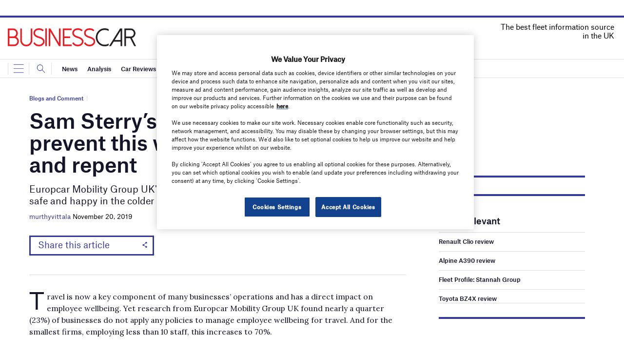

--- FILE ---
content_type: text/html; charset=utf-8
request_url: https://www.google.com/recaptcha/api2/anchor?ar=1&k=6LcjyIcUAAAAAHxgr_9sxzhGCxAjuNmo9c0RzZos&co=aHR0cHM6Ly93d3cuYnVzaW5lc3NjYXIuY28udWs6NDQz&hl=en&v=N67nZn4AqZkNcbeMu4prBgzg&size=normal&anchor-ms=20000&execute-ms=30000&cb=rbhyubdnm5no
body_size: 49464
content:
<!DOCTYPE HTML><html dir="ltr" lang="en"><head><meta http-equiv="Content-Type" content="text/html; charset=UTF-8">
<meta http-equiv="X-UA-Compatible" content="IE=edge">
<title>reCAPTCHA</title>
<style type="text/css">
/* cyrillic-ext */
@font-face {
  font-family: 'Roboto';
  font-style: normal;
  font-weight: 400;
  font-stretch: 100%;
  src: url(//fonts.gstatic.com/s/roboto/v48/KFO7CnqEu92Fr1ME7kSn66aGLdTylUAMa3GUBHMdazTgWw.woff2) format('woff2');
  unicode-range: U+0460-052F, U+1C80-1C8A, U+20B4, U+2DE0-2DFF, U+A640-A69F, U+FE2E-FE2F;
}
/* cyrillic */
@font-face {
  font-family: 'Roboto';
  font-style: normal;
  font-weight: 400;
  font-stretch: 100%;
  src: url(//fonts.gstatic.com/s/roboto/v48/KFO7CnqEu92Fr1ME7kSn66aGLdTylUAMa3iUBHMdazTgWw.woff2) format('woff2');
  unicode-range: U+0301, U+0400-045F, U+0490-0491, U+04B0-04B1, U+2116;
}
/* greek-ext */
@font-face {
  font-family: 'Roboto';
  font-style: normal;
  font-weight: 400;
  font-stretch: 100%;
  src: url(//fonts.gstatic.com/s/roboto/v48/KFO7CnqEu92Fr1ME7kSn66aGLdTylUAMa3CUBHMdazTgWw.woff2) format('woff2');
  unicode-range: U+1F00-1FFF;
}
/* greek */
@font-face {
  font-family: 'Roboto';
  font-style: normal;
  font-weight: 400;
  font-stretch: 100%;
  src: url(//fonts.gstatic.com/s/roboto/v48/KFO7CnqEu92Fr1ME7kSn66aGLdTylUAMa3-UBHMdazTgWw.woff2) format('woff2');
  unicode-range: U+0370-0377, U+037A-037F, U+0384-038A, U+038C, U+038E-03A1, U+03A3-03FF;
}
/* math */
@font-face {
  font-family: 'Roboto';
  font-style: normal;
  font-weight: 400;
  font-stretch: 100%;
  src: url(//fonts.gstatic.com/s/roboto/v48/KFO7CnqEu92Fr1ME7kSn66aGLdTylUAMawCUBHMdazTgWw.woff2) format('woff2');
  unicode-range: U+0302-0303, U+0305, U+0307-0308, U+0310, U+0312, U+0315, U+031A, U+0326-0327, U+032C, U+032F-0330, U+0332-0333, U+0338, U+033A, U+0346, U+034D, U+0391-03A1, U+03A3-03A9, U+03B1-03C9, U+03D1, U+03D5-03D6, U+03F0-03F1, U+03F4-03F5, U+2016-2017, U+2034-2038, U+203C, U+2040, U+2043, U+2047, U+2050, U+2057, U+205F, U+2070-2071, U+2074-208E, U+2090-209C, U+20D0-20DC, U+20E1, U+20E5-20EF, U+2100-2112, U+2114-2115, U+2117-2121, U+2123-214F, U+2190, U+2192, U+2194-21AE, U+21B0-21E5, U+21F1-21F2, U+21F4-2211, U+2213-2214, U+2216-22FF, U+2308-230B, U+2310, U+2319, U+231C-2321, U+2336-237A, U+237C, U+2395, U+239B-23B7, U+23D0, U+23DC-23E1, U+2474-2475, U+25AF, U+25B3, U+25B7, U+25BD, U+25C1, U+25CA, U+25CC, U+25FB, U+266D-266F, U+27C0-27FF, U+2900-2AFF, U+2B0E-2B11, U+2B30-2B4C, U+2BFE, U+3030, U+FF5B, U+FF5D, U+1D400-1D7FF, U+1EE00-1EEFF;
}
/* symbols */
@font-face {
  font-family: 'Roboto';
  font-style: normal;
  font-weight: 400;
  font-stretch: 100%;
  src: url(//fonts.gstatic.com/s/roboto/v48/KFO7CnqEu92Fr1ME7kSn66aGLdTylUAMaxKUBHMdazTgWw.woff2) format('woff2');
  unicode-range: U+0001-000C, U+000E-001F, U+007F-009F, U+20DD-20E0, U+20E2-20E4, U+2150-218F, U+2190, U+2192, U+2194-2199, U+21AF, U+21E6-21F0, U+21F3, U+2218-2219, U+2299, U+22C4-22C6, U+2300-243F, U+2440-244A, U+2460-24FF, U+25A0-27BF, U+2800-28FF, U+2921-2922, U+2981, U+29BF, U+29EB, U+2B00-2BFF, U+4DC0-4DFF, U+FFF9-FFFB, U+10140-1018E, U+10190-1019C, U+101A0, U+101D0-101FD, U+102E0-102FB, U+10E60-10E7E, U+1D2C0-1D2D3, U+1D2E0-1D37F, U+1F000-1F0FF, U+1F100-1F1AD, U+1F1E6-1F1FF, U+1F30D-1F30F, U+1F315, U+1F31C, U+1F31E, U+1F320-1F32C, U+1F336, U+1F378, U+1F37D, U+1F382, U+1F393-1F39F, U+1F3A7-1F3A8, U+1F3AC-1F3AF, U+1F3C2, U+1F3C4-1F3C6, U+1F3CA-1F3CE, U+1F3D4-1F3E0, U+1F3ED, U+1F3F1-1F3F3, U+1F3F5-1F3F7, U+1F408, U+1F415, U+1F41F, U+1F426, U+1F43F, U+1F441-1F442, U+1F444, U+1F446-1F449, U+1F44C-1F44E, U+1F453, U+1F46A, U+1F47D, U+1F4A3, U+1F4B0, U+1F4B3, U+1F4B9, U+1F4BB, U+1F4BF, U+1F4C8-1F4CB, U+1F4D6, U+1F4DA, U+1F4DF, U+1F4E3-1F4E6, U+1F4EA-1F4ED, U+1F4F7, U+1F4F9-1F4FB, U+1F4FD-1F4FE, U+1F503, U+1F507-1F50B, U+1F50D, U+1F512-1F513, U+1F53E-1F54A, U+1F54F-1F5FA, U+1F610, U+1F650-1F67F, U+1F687, U+1F68D, U+1F691, U+1F694, U+1F698, U+1F6AD, U+1F6B2, U+1F6B9-1F6BA, U+1F6BC, U+1F6C6-1F6CF, U+1F6D3-1F6D7, U+1F6E0-1F6EA, U+1F6F0-1F6F3, U+1F6F7-1F6FC, U+1F700-1F7FF, U+1F800-1F80B, U+1F810-1F847, U+1F850-1F859, U+1F860-1F887, U+1F890-1F8AD, U+1F8B0-1F8BB, U+1F8C0-1F8C1, U+1F900-1F90B, U+1F93B, U+1F946, U+1F984, U+1F996, U+1F9E9, U+1FA00-1FA6F, U+1FA70-1FA7C, U+1FA80-1FA89, U+1FA8F-1FAC6, U+1FACE-1FADC, U+1FADF-1FAE9, U+1FAF0-1FAF8, U+1FB00-1FBFF;
}
/* vietnamese */
@font-face {
  font-family: 'Roboto';
  font-style: normal;
  font-weight: 400;
  font-stretch: 100%;
  src: url(//fonts.gstatic.com/s/roboto/v48/KFO7CnqEu92Fr1ME7kSn66aGLdTylUAMa3OUBHMdazTgWw.woff2) format('woff2');
  unicode-range: U+0102-0103, U+0110-0111, U+0128-0129, U+0168-0169, U+01A0-01A1, U+01AF-01B0, U+0300-0301, U+0303-0304, U+0308-0309, U+0323, U+0329, U+1EA0-1EF9, U+20AB;
}
/* latin-ext */
@font-face {
  font-family: 'Roboto';
  font-style: normal;
  font-weight: 400;
  font-stretch: 100%;
  src: url(//fonts.gstatic.com/s/roboto/v48/KFO7CnqEu92Fr1ME7kSn66aGLdTylUAMa3KUBHMdazTgWw.woff2) format('woff2');
  unicode-range: U+0100-02BA, U+02BD-02C5, U+02C7-02CC, U+02CE-02D7, U+02DD-02FF, U+0304, U+0308, U+0329, U+1D00-1DBF, U+1E00-1E9F, U+1EF2-1EFF, U+2020, U+20A0-20AB, U+20AD-20C0, U+2113, U+2C60-2C7F, U+A720-A7FF;
}
/* latin */
@font-face {
  font-family: 'Roboto';
  font-style: normal;
  font-weight: 400;
  font-stretch: 100%;
  src: url(//fonts.gstatic.com/s/roboto/v48/KFO7CnqEu92Fr1ME7kSn66aGLdTylUAMa3yUBHMdazQ.woff2) format('woff2');
  unicode-range: U+0000-00FF, U+0131, U+0152-0153, U+02BB-02BC, U+02C6, U+02DA, U+02DC, U+0304, U+0308, U+0329, U+2000-206F, U+20AC, U+2122, U+2191, U+2193, U+2212, U+2215, U+FEFF, U+FFFD;
}
/* cyrillic-ext */
@font-face {
  font-family: 'Roboto';
  font-style: normal;
  font-weight: 500;
  font-stretch: 100%;
  src: url(//fonts.gstatic.com/s/roboto/v48/KFO7CnqEu92Fr1ME7kSn66aGLdTylUAMa3GUBHMdazTgWw.woff2) format('woff2');
  unicode-range: U+0460-052F, U+1C80-1C8A, U+20B4, U+2DE0-2DFF, U+A640-A69F, U+FE2E-FE2F;
}
/* cyrillic */
@font-face {
  font-family: 'Roboto';
  font-style: normal;
  font-weight: 500;
  font-stretch: 100%;
  src: url(//fonts.gstatic.com/s/roboto/v48/KFO7CnqEu92Fr1ME7kSn66aGLdTylUAMa3iUBHMdazTgWw.woff2) format('woff2');
  unicode-range: U+0301, U+0400-045F, U+0490-0491, U+04B0-04B1, U+2116;
}
/* greek-ext */
@font-face {
  font-family: 'Roboto';
  font-style: normal;
  font-weight: 500;
  font-stretch: 100%;
  src: url(//fonts.gstatic.com/s/roboto/v48/KFO7CnqEu92Fr1ME7kSn66aGLdTylUAMa3CUBHMdazTgWw.woff2) format('woff2');
  unicode-range: U+1F00-1FFF;
}
/* greek */
@font-face {
  font-family: 'Roboto';
  font-style: normal;
  font-weight: 500;
  font-stretch: 100%;
  src: url(//fonts.gstatic.com/s/roboto/v48/KFO7CnqEu92Fr1ME7kSn66aGLdTylUAMa3-UBHMdazTgWw.woff2) format('woff2');
  unicode-range: U+0370-0377, U+037A-037F, U+0384-038A, U+038C, U+038E-03A1, U+03A3-03FF;
}
/* math */
@font-face {
  font-family: 'Roboto';
  font-style: normal;
  font-weight: 500;
  font-stretch: 100%;
  src: url(//fonts.gstatic.com/s/roboto/v48/KFO7CnqEu92Fr1ME7kSn66aGLdTylUAMawCUBHMdazTgWw.woff2) format('woff2');
  unicode-range: U+0302-0303, U+0305, U+0307-0308, U+0310, U+0312, U+0315, U+031A, U+0326-0327, U+032C, U+032F-0330, U+0332-0333, U+0338, U+033A, U+0346, U+034D, U+0391-03A1, U+03A3-03A9, U+03B1-03C9, U+03D1, U+03D5-03D6, U+03F0-03F1, U+03F4-03F5, U+2016-2017, U+2034-2038, U+203C, U+2040, U+2043, U+2047, U+2050, U+2057, U+205F, U+2070-2071, U+2074-208E, U+2090-209C, U+20D0-20DC, U+20E1, U+20E5-20EF, U+2100-2112, U+2114-2115, U+2117-2121, U+2123-214F, U+2190, U+2192, U+2194-21AE, U+21B0-21E5, U+21F1-21F2, U+21F4-2211, U+2213-2214, U+2216-22FF, U+2308-230B, U+2310, U+2319, U+231C-2321, U+2336-237A, U+237C, U+2395, U+239B-23B7, U+23D0, U+23DC-23E1, U+2474-2475, U+25AF, U+25B3, U+25B7, U+25BD, U+25C1, U+25CA, U+25CC, U+25FB, U+266D-266F, U+27C0-27FF, U+2900-2AFF, U+2B0E-2B11, U+2B30-2B4C, U+2BFE, U+3030, U+FF5B, U+FF5D, U+1D400-1D7FF, U+1EE00-1EEFF;
}
/* symbols */
@font-face {
  font-family: 'Roboto';
  font-style: normal;
  font-weight: 500;
  font-stretch: 100%;
  src: url(//fonts.gstatic.com/s/roboto/v48/KFO7CnqEu92Fr1ME7kSn66aGLdTylUAMaxKUBHMdazTgWw.woff2) format('woff2');
  unicode-range: U+0001-000C, U+000E-001F, U+007F-009F, U+20DD-20E0, U+20E2-20E4, U+2150-218F, U+2190, U+2192, U+2194-2199, U+21AF, U+21E6-21F0, U+21F3, U+2218-2219, U+2299, U+22C4-22C6, U+2300-243F, U+2440-244A, U+2460-24FF, U+25A0-27BF, U+2800-28FF, U+2921-2922, U+2981, U+29BF, U+29EB, U+2B00-2BFF, U+4DC0-4DFF, U+FFF9-FFFB, U+10140-1018E, U+10190-1019C, U+101A0, U+101D0-101FD, U+102E0-102FB, U+10E60-10E7E, U+1D2C0-1D2D3, U+1D2E0-1D37F, U+1F000-1F0FF, U+1F100-1F1AD, U+1F1E6-1F1FF, U+1F30D-1F30F, U+1F315, U+1F31C, U+1F31E, U+1F320-1F32C, U+1F336, U+1F378, U+1F37D, U+1F382, U+1F393-1F39F, U+1F3A7-1F3A8, U+1F3AC-1F3AF, U+1F3C2, U+1F3C4-1F3C6, U+1F3CA-1F3CE, U+1F3D4-1F3E0, U+1F3ED, U+1F3F1-1F3F3, U+1F3F5-1F3F7, U+1F408, U+1F415, U+1F41F, U+1F426, U+1F43F, U+1F441-1F442, U+1F444, U+1F446-1F449, U+1F44C-1F44E, U+1F453, U+1F46A, U+1F47D, U+1F4A3, U+1F4B0, U+1F4B3, U+1F4B9, U+1F4BB, U+1F4BF, U+1F4C8-1F4CB, U+1F4D6, U+1F4DA, U+1F4DF, U+1F4E3-1F4E6, U+1F4EA-1F4ED, U+1F4F7, U+1F4F9-1F4FB, U+1F4FD-1F4FE, U+1F503, U+1F507-1F50B, U+1F50D, U+1F512-1F513, U+1F53E-1F54A, U+1F54F-1F5FA, U+1F610, U+1F650-1F67F, U+1F687, U+1F68D, U+1F691, U+1F694, U+1F698, U+1F6AD, U+1F6B2, U+1F6B9-1F6BA, U+1F6BC, U+1F6C6-1F6CF, U+1F6D3-1F6D7, U+1F6E0-1F6EA, U+1F6F0-1F6F3, U+1F6F7-1F6FC, U+1F700-1F7FF, U+1F800-1F80B, U+1F810-1F847, U+1F850-1F859, U+1F860-1F887, U+1F890-1F8AD, U+1F8B0-1F8BB, U+1F8C0-1F8C1, U+1F900-1F90B, U+1F93B, U+1F946, U+1F984, U+1F996, U+1F9E9, U+1FA00-1FA6F, U+1FA70-1FA7C, U+1FA80-1FA89, U+1FA8F-1FAC6, U+1FACE-1FADC, U+1FADF-1FAE9, U+1FAF0-1FAF8, U+1FB00-1FBFF;
}
/* vietnamese */
@font-face {
  font-family: 'Roboto';
  font-style: normal;
  font-weight: 500;
  font-stretch: 100%;
  src: url(//fonts.gstatic.com/s/roboto/v48/KFO7CnqEu92Fr1ME7kSn66aGLdTylUAMa3OUBHMdazTgWw.woff2) format('woff2');
  unicode-range: U+0102-0103, U+0110-0111, U+0128-0129, U+0168-0169, U+01A0-01A1, U+01AF-01B0, U+0300-0301, U+0303-0304, U+0308-0309, U+0323, U+0329, U+1EA0-1EF9, U+20AB;
}
/* latin-ext */
@font-face {
  font-family: 'Roboto';
  font-style: normal;
  font-weight: 500;
  font-stretch: 100%;
  src: url(//fonts.gstatic.com/s/roboto/v48/KFO7CnqEu92Fr1ME7kSn66aGLdTylUAMa3KUBHMdazTgWw.woff2) format('woff2');
  unicode-range: U+0100-02BA, U+02BD-02C5, U+02C7-02CC, U+02CE-02D7, U+02DD-02FF, U+0304, U+0308, U+0329, U+1D00-1DBF, U+1E00-1E9F, U+1EF2-1EFF, U+2020, U+20A0-20AB, U+20AD-20C0, U+2113, U+2C60-2C7F, U+A720-A7FF;
}
/* latin */
@font-face {
  font-family: 'Roboto';
  font-style: normal;
  font-weight: 500;
  font-stretch: 100%;
  src: url(//fonts.gstatic.com/s/roboto/v48/KFO7CnqEu92Fr1ME7kSn66aGLdTylUAMa3yUBHMdazQ.woff2) format('woff2');
  unicode-range: U+0000-00FF, U+0131, U+0152-0153, U+02BB-02BC, U+02C6, U+02DA, U+02DC, U+0304, U+0308, U+0329, U+2000-206F, U+20AC, U+2122, U+2191, U+2193, U+2212, U+2215, U+FEFF, U+FFFD;
}
/* cyrillic-ext */
@font-face {
  font-family: 'Roboto';
  font-style: normal;
  font-weight: 900;
  font-stretch: 100%;
  src: url(//fonts.gstatic.com/s/roboto/v48/KFO7CnqEu92Fr1ME7kSn66aGLdTylUAMa3GUBHMdazTgWw.woff2) format('woff2');
  unicode-range: U+0460-052F, U+1C80-1C8A, U+20B4, U+2DE0-2DFF, U+A640-A69F, U+FE2E-FE2F;
}
/* cyrillic */
@font-face {
  font-family: 'Roboto';
  font-style: normal;
  font-weight: 900;
  font-stretch: 100%;
  src: url(//fonts.gstatic.com/s/roboto/v48/KFO7CnqEu92Fr1ME7kSn66aGLdTylUAMa3iUBHMdazTgWw.woff2) format('woff2');
  unicode-range: U+0301, U+0400-045F, U+0490-0491, U+04B0-04B1, U+2116;
}
/* greek-ext */
@font-face {
  font-family: 'Roboto';
  font-style: normal;
  font-weight: 900;
  font-stretch: 100%;
  src: url(//fonts.gstatic.com/s/roboto/v48/KFO7CnqEu92Fr1ME7kSn66aGLdTylUAMa3CUBHMdazTgWw.woff2) format('woff2');
  unicode-range: U+1F00-1FFF;
}
/* greek */
@font-face {
  font-family: 'Roboto';
  font-style: normal;
  font-weight: 900;
  font-stretch: 100%;
  src: url(//fonts.gstatic.com/s/roboto/v48/KFO7CnqEu92Fr1ME7kSn66aGLdTylUAMa3-UBHMdazTgWw.woff2) format('woff2');
  unicode-range: U+0370-0377, U+037A-037F, U+0384-038A, U+038C, U+038E-03A1, U+03A3-03FF;
}
/* math */
@font-face {
  font-family: 'Roboto';
  font-style: normal;
  font-weight: 900;
  font-stretch: 100%;
  src: url(//fonts.gstatic.com/s/roboto/v48/KFO7CnqEu92Fr1ME7kSn66aGLdTylUAMawCUBHMdazTgWw.woff2) format('woff2');
  unicode-range: U+0302-0303, U+0305, U+0307-0308, U+0310, U+0312, U+0315, U+031A, U+0326-0327, U+032C, U+032F-0330, U+0332-0333, U+0338, U+033A, U+0346, U+034D, U+0391-03A1, U+03A3-03A9, U+03B1-03C9, U+03D1, U+03D5-03D6, U+03F0-03F1, U+03F4-03F5, U+2016-2017, U+2034-2038, U+203C, U+2040, U+2043, U+2047, U+2050, U+2057, U+205F, U+2070-2071, U+2074-208E, U+2090-209C, U+20D0-20DC, U+20E1, U+20E5-20EF, U+2100-2112, U+2114-2115, U+2117-2121, U+2123-214F, U+2190, U+2192, U+2194-21AE, U+21B0-21E5, U+21F1-21F2, U+21F4-2211, U+2213-2214, U+2216-22FF, U+2308-230B, U+2310, U+2319, U+231C-2321, U+2336-237A, U+237C, U+2395, U+239B-23B7, U+23D0, U+23DC-23E1, U+2474-2475, U+25AF, U+25B3, U+25B7, U+25BD, U+25C1, U+25CA, U+25CC, U+25FB, U+266D-266F, U+27C0-27FF, U+2900-2AFF, U+2B0E-2B11, U+2B30-2B4C, U+2BFE, U+3030, U+FF5B, U+FF5D, U+1D400-1D7FF, U+1EE00-1EEFF;
}
/* symbols */
@font-face {
  font-family: 'Roboto';
  font-style: normal;
  font-weight: 900;
  font-stretch: 100%;
  src: url(//fonts.gstatic.com/s/roboto/v48/KFO7CnqEu92Fr1ME7kSn66aGLdTylUAMaxKUBHMdazTgWw.woff2) format('woff2');
  unicode-range: U+0001-000C, U+000E-001F, U+007F-009F, U+20DD-20E0, U+20E2-20E4, U+2150-218F, U+2190, U+2192, U+2194-2199, U+21AF, U+21E6-21F0, U+21F3, U+2218-2219, U+2299, U+22C4-22C6, U+2300-243F, U+2440-244A, U+2460-24FF, U+25A0-27BF, U+2800-28FF, U+2921-2922, U+2981, U+29BF, U+29EB, U+2B00-2BFF, U+4DC0-4DFF, U+FFF9-FFFB, U+10140-1018E, U+10190-1019C, U+101A0, U+101D0-101FD, U+102E0-102FB, U+10E60-10E7E, U+1D2C0-1D2D3, U+1D2E0-1D37F, U+1F000-1F0FF, U+1F100-1F1AD, U+1F1E6-1F1FF, U+1F30D-1F30F, U+1F315, U+1F31C, U+1F31E, U+1F320-1F32C, U+1F336, U+1F378, U+1F37D, U+1F382, U+1F393-1F39F, U+1F3A7-1F3A8, U+1F3AC-1F3AF, U+1F3C2, U+1F3C4-1F3C6, U+1F3CA-1F3CE, U+1F3D4-1F3E0, U+1F3ED, U+1F3F1-1F3F3, U+1F3F5-1F3F7, U+1F408, U+1F415, U+1F41F, U+1F426, U+1F43F, U+1F441-1F442, U+1F444, U+1F446-1F449, U+1F44C-1F44E, U+1F453, U+1F46A, U+1F47D, U+1F4A3, U+1F4B0, U+1F4B3, U+1F4B9, U+1F4BB, U+1F4BF, U+1F4C8-1F4CB, U+1F4D6, U+1F4DA, U+1F4DF, U+1F4E3-1F4E6, U+1F4EA-1F4ED, U+1F4F7, U+1F4F9-1F4FB, U+1F4FD-1F4FE, U+1F503, U+1F507-1F50B, U+1F50D, U+1F512-1F513, U+1F53E-1F54A, U+1F54F-1F5FA, U+1F610, U+1F650-1F67F, U+1F687, U+1F68D, U+1F691, U+1F694, U+1F698, U+1F6AD, U+1F6B2, U+1F6B9-1F6BA, U+1F6BC, U+1F6C6-1F6CF, U+1F6D3-1F6D7, U+1F6E0-1F6EA, U+1F6F0-1F6F3, U+1F6F7-1F6FC, U+1F700-1F7FF, U+1F800-1F80B, U+1F810-1F847, U+1F850-1F859, U+1F860-1F887, U+1F890-1F8AD, U+1F8B0-1F8BB, U+1F8C0-1F8C1, U+1F900-1F90B, U+1F93B, U+1F946, U+1F984, U+1F996, U+1F9E9, U+1FA00-1FA6F, U+1FA70-1FA7C, U+1FA80-1FA89, U+1FA8F-1FAC6, U+1FACE-1FADC, U+1FADF-1FAE9, U+1FAF0-1FAF8, U+1FB00-1FBFF;
}
/* vietnamese */
@font-face {
  font-family: 'Roboto';
  font-style: normal;
  font-weight: 900;
  font-stretch: 100%;
  src: url(//fonts.gstatic.com/s/roboto/v48/KFO7CnqEu92Fr1ME7kSn66aGLdTylUAMa3OUBHMdazTgWw.woff2) format('woff2');
  unicode-range: U+0102-0103, U+0110-0111, U+0128-0129, U+0168-0169, U+01A0-01A1, U+01AF-01B0, U+0300-0301, U+0303-0304, U+0308-0309, U+0323, U+0329, U+1EA0-1EF9, U+20AB;
}
/* latin-ext */
@font-face {
  font-family: 'Roboto';
  font-style: normal;
  font-weight: 900;
  font-stretch: 100%;
  src: url(//fonts.gstatic.com/s/roboto/v48/KFO7CnqEu92Fr1ME7kSn66aGLdTylUAMa3KUBHMdazTgWw.woff2) format('woff2');
  unicode-range: U+0100-02BA, U+02BD-02C5, U+02C7-02CC, U+02CE-02D7, U+02DD-02FF, U+0304, U+0308, U+0329, U+1D00-1DBF, U+1E00-1E9F, U+1EF2-1EFF, U+2020, U+20A0-20AB, U+20AD-20C0, U+2113, U+2C60-2C7F, U+A720-A7FF;
}
/* latin */
@font-face {
  font-family: 'Roboto';
  font-style: normal;
  font-weight: 900;
  font-stretch: 100%;
  src: url(//fonts.gstatic.com/s/roboto/v48/KFO7CnqEu92Fr1ME7kSn66aGLdTylUAMa3yUBHMdazQ.woff2) format('woff2');
  unicode-range: U+0000-00FF, U+0131, U+0152-0153, U+02BB-02BC, U+02C6, U+02DA, U+02DC, U+0304, U+0308, U+0329, U+2000-206F, U+20AC, U+2122, U+2191, U+2193, U+2212, U+2215, U+FEFF, U+FFFD;
}

</style>
<link rel="stylesheet" type="text/css" href="https://www.gstatic.com/recaptcha/releases/N67nZn4AqZkNcbeMu4prBgzg/styles__ltr.css">
<script nonce="-qtnSO4PTp5IOxIksBNnCQ" type="text/javascript">window['__recaptcha_api'] = 'https://www.google.com/recaptcha/api2/';</script>
<script type="text/javascript" src="https://www.gstatic.com/recaptcha/releases/N67nZn4AqZkNcbeMu4prBgzg/recaptcha__en.js" nonce="-qtnSO4PTp5IOxIksBNnCQ">
      
    </script></head>
<body><div id="rc-anchor-alert" class="rc-anchor-alert"></div>
<input type="hidden" id="recaptcha-token" value="[base64]">
<script type="text/javascript" nonce="-qtnSO4PTp5IOxIksBNnCQ">
      recaptcha.anchor.Main.init("[\x22ainput\x22,[\x22bgdata\x22,\x22\x22,\[base64]/[base64]/MjU1Ong/[base64]/[base64]/[base64]/[base64]/[base64]/[base64]/[base64]/[base64]/[base64]/[base64]/[base64]/[base64]/[base64]/[base64]/[base64]\\u003d\x22,\[base64]\\u003d\\u003d\x22,\x22wpbDnsK7wpXDksKAwrXClx1YNxzDlsOYfcKmKUl3woJAwpXChMKZw7/DsyzCksK5wrnDhwtuEVMBGELCoUPDpMOYw51swqgPE8KdwrjCmcOAw4sYw7tBw44SwqxkwqxpMcOgCMKpN8OOXcKvw4krHMOEUMOLwq3DsQbCjMOZLkrCscOgw5VnwptueGNMXQ/DlntDwrPCp8OSdWcvwpfCkAvDmjwdUcKbQ09JciUQOcKqZUdfBMOFIMO9SlzDj8OzQ2HDmMK8wq5NdUbCrcK8wrjDpHXDt23DiWZOw7fCqsKQMsOKZcKiYU3DpsOBfsOHwpnCnArCqQ5+wqLCvsK0w7/ChWPDuhfDhsOQL8KmBUJgHcKPw4XDpcKOwoU5w6XDi8OidsOIw4pwwowrcT/DhcKIw5YhXxJHwoJSChjCqy7ChBfChBlyw6oNXsKlwqPDohpDwrF0OUPDhTrCl8KsJ1Fzw4cdVMKhwogkRMKRw4MCB13CjlrDvBBbwrfDqMKow5YIw4d9DhXDrMOTw7vDsxM4wrfCgD/[base64]/M3YEwoEtVV8TFj7CtlJlw5zDjDdVwq9VPyZ6ScOAGMKEwo8VGcK8Nx8jwrsUb8O1w40TUsO1w5l0w5E0CBDDucO+w7JeIcKkw7p9acOJSxjCp1XCqk/CsBrCjh7CgTtresOXbcOow74tORgyDsKkwrjCjDYrU8KXw7V0DcK8HcOFwp4Vwq09wqQJw63Dt0TClcOHeMKCIcOcBi/DisKRwqRdP3zDg35pw7dUw4LDsFsBw6IGQVVOYXnClyAlBcKTJMKGw7hqQ8OCw6/CgMOIwogDIwbCnMKCw4rDncKNc8K4CzdKLmMqwroZw7cMw6ViwrzCoR/CvMKfw7wswqZ0OsOTKw3Cjh1MwrrCv8OGwo3CgQ7Cp0UQTsKnYMKMLsOZd8KRC0/CngcMAys+Q3bDjhtTwozCjsOkZsKDw6oAX8OWNsKpLsKdTlhPayRPCwXDsHIGwoRpw6vDunFqf8Klw4fDpcOBEcKcw4xBPmUXOcOQwqvChBrDmArClMOmX01Rwqo3woh3ecKNZC7ChsOjw5rCgSXCnW5kw4fDn0fDlSrClzFRwr/DucO2wrkIw4kLecKGEF7Cq8KOFMO/wo3DpysOwp/DrsKmHykSa8OFJGgbXsOda0/Ds8KNw5XDlWVQOzEqw5rCjsOMw4pwwr3Dp27CsSZcw4jCvgdFwowWQhsRcEvChsKhw4/[base64]/CoFp1BnLDhh3DisKAL8KLeRIxw4IMfj/[base64]/DgsODIwYtLijClljClFk3wqcrdcOaV8OBwqTDisKcPw/[base64]/Cgi7CscKGc8K0GVtbWW5dRcORR8ONw45Vw73CvMKtwpjCgcOXw47Cl1cKARUFRwl4Vl5Tw5bCrcOaFsOlVWPDpXXDl8KEwoLDriXDlcKJwqNPDyPDvgdPwp9+I8KlwrgWwo86O1TDqMKGBMOTwq9ea2sfw4rDtMOsGhHCmsOxw7/DgV7CuMKwGlk1wo9JwoM+U8OMwrB1c1/Dkz5tw585acOCeEzChTXCgQ3Cr3UZG8KWAMKlScOHHMOZZcOBw4UtHVV5Zg/Ch8OQW3DDkMKgw5/DmDXCssOkw71QVRzCqEjCiEtiwqEXZsKWYcO6wqd4f3UYCMOuwqJiLsKSSR/DqQvDjzcNKzkeTsKawqsjW8K7wpoUwq1Bw5rDtWNnwpMMUCfDq8KyL8OqWV3DtBVWW3jDkzTDm8OHVcOEbDNRFCjCp8OHwo/DhxnCtQA0wozCsynCvsKpw4jDjMKFD8OUw7bCtcKXCA5pOcK/w5fCpB9Qw7fCv0jDrcK/AmbDh2tIf38+w6LCpXXDlsOkwq7DiGoswpcNw7Quw7YnXF7DqTfDq8OPwp7DucOzHcKvUkw7UCbDisOOQB/DnwgUw5rCty0Rw448RHh6GnZ3wqbCpMOXOQcEw4rCv19ewo0JwrzCqsKAJALDn8Kuw4PChmDDjAJrw6LCusKmIsK9wrnCksKFw5B9wpB+GMOcLcKiNcORwqPCvcK0w7nCl27DvG3Dl8OxUcOnw7vCksKJDcOSwogWHWDCuxfCmTZPwq3DpQhGwrXDgsOxBsOqWMOmMB/[base64]/dMKKwpYNQsKew6B+wpfCjhE4OsKZw7jCi8OTw4F6wozDoh/Ds34DDAs+X1PDlcK+w45Gf24Zw6zDmMKhw6zCrkDClMO/[base64]/GsKywqfCsxnDiWLDt0nDg2PDjzbCsH/DhT4JVATCuwAceEt8MsKtOzLDm8OOwqLDqcKcwp95w6IZw5jDlmfCgE10QsKJFQgublzCgMO9NkDDpMKTwq7Cvyh3BwbCssKzwp1kScKpwqYfwrcyLMOAUzYcbcOaw5tSHFtIw6hvXcOPwoR3w5AkJ8KvNFDDn8Ovw50zw7XCiMOUMMK6wqJiasKKFEDDg1/DkBnCnlZrw5RfXBRJYhzDmTIVNcOqwodCw5rCocO/wrbCmlBFCMObQMOSb3ZhLsOuw7EtwrDCixhLwpYVwr5EwpTCswZXKztqBMKRwr3DkDbCnMKlw4HCkinCln3Dghktwr/DljZAwrzDiyMqb8OoOWsuNsKXXMKOBxHDnMKWDcKUwpfDmMKDHxhxw7cJQ0ctw7Bbw6jDlMOEw7/DqHPDucKSwrMLRsOQfRjDn8OFLSRmw6fCmQXCl8KrZcOeQgBJEQHDlMO/w5vDoVDCsQnDl8OiwpJHLsOWwqLDpyPCiwhLwoJtXcOrwqbCk8KCw73CmMONWhbDg8OcExTCrjd9RMO/w6AqLUp5ID0ew4cQw5QmRkYdwqHDvMO8SHDCjCcYecO+a1LDq8KCe8Ofw5gqGWPCqsKed0/CmMK/BV1ldsOHC8KhHcK1w5LDusOUw5VzIsOvAcOMw7ZdNErDtsK7VkfCuxBjwpQdw6RMOHrCoXMhwr4cUEDCsX/[base64]/CmMKhw6TDiBE2NiRAwqhdwphTwq9fFx/Dl23DvX9JwqZpw6ckw5Zgw5bDtlfDh8KswqTDtsKWdToPwozDtybDjsKiwpzCmhPCp24IWWFPw7LDkDzDsB1QHcOzfcOCwrYfHMOww6PCk8KdPsO8LnRiGTYHRsKqacKLw6tZaFvCr8Oew7I3LSomwpgPUg/Cll7DjHA6w7vDvcKeCnbDlSE2VcOOPsOTw4XDqQg/w5lXw6jCpSBNLMOQwo7CocOVwr3DhMKnwqwiOsO1wqdGwrPDkTBoaUwmDsK8wqrDq8ONwpzCrMOkHUotWnpuDsK4wrVFw69UwqDDnsOaw5jCtG9xw5JwwoPDusOvw6PCtcK0Aj0xw5UUODwQwp/DsVxLwq5KwobDjMK4wqNFE1svQMOMw4RXwrxLZR1JUMOxw5AKOHxjOijDkjHDvTg9wo3DmB3Dk8O8BUdqZ8K8w7/DmCLCsz0kDCnDgMOtwpNIwrZVOcKawoXDtsKGwrHDrcOAw6/Du8KJGMKCwo7Cm2fDv8KQwoMpbsKILlB1wrvDisOww5TCnFjDg3pjw7zDuUgowqJuw7jCusOebFLCu8OZw5EJwoDChUVaRC7Ch33DlMK0w4jDuMKZKMKcwqdMNMOjwrHClsOMZEjDuEPCqjEIwq/DnlHCmMKfFWpJJ0LDksKAQsKdIR3ClBbDu8Opwqcxw7jCpTfDnTVRw6PCvzrCjhDDnsKQScKJw5LCgUISdzLDjEsgXsO+O8KaCFIOOzrDt0EMM1PCiTx9w6NWwpbDtMOybcOJw4PDmMOZw4TDoSRKPMK4ZDfCqB9hw73ChcKle1wFfMKPwr8zw6gNKy/[base64]/NsOmRMKOwrpmcEvCkkEuf8KcDcOAOMKsw6sIBHXDgMK9c8KQwoTDscKfwrsFHSNNwp/CmsKPKsOFwpsPRAXCoTjCtcKGW8OaKDw6w4HDv8KAw5kSfcKHwoJMP8OEw6dtHMO7w6IcS8OCfh4aw6obw57CnsKLwqfClcK1VsOpwqLCrV98w6fCv1zCgcK4Q8KPLsOYwoAzMsKbGMKiw78IfcOywrrDmcKmXEgGw4p5E8Oqw5xbw7RcwpnCjBXCn3HDusKXwr/[base64]/[base64]/[base64]/[base64]/Du8K2wp1mNMO/wrDCtMOEQCUHw4xFYABhw4UVIsKUw5JTwqhfwplyesKFc8Kuwpgldh5PTlnDtD5IAy3Dt8KCK8KVOsOVJ8KNBnI+woYEegfDoXTCg8ONw6DDiMOkwpdNOVnDnsOYNRLDswdaJ3oNIMKbPMKUecK9w7rCvDzDhMO3w7/DumY/DDlZw6bDisOPI8O7YMOgw5wxw5/DksKQUMKqwpcfwqXDuhgnGn9dw4bDllwzTsOBw6EIw4HDo8O+bG9tIMKvGXHCo1zDksO2C8KAZCTCpsOJwqfDmxrCt8K5Xhklw6x+QBfCgnIewr4jHMKfwow+DsO6QB/[base64]/CtDQIwpzCrmfCvMKqwoAYw4kEUcOyAjVTwofDhQjCuCvDv0LDj2jCjsKpFXNywoE/w4XCgTvClMO9w5UTw45WIMOlwojDv8Kbwq/[base64]/bcKOwpRPdQw0wowEwr9TIcKFw5bDr2/Dt8OjwpTCn8O/P2RiwrI1woTCq8OpwoM0BMKHAFLDjcO1wqTCoMKFw5TDlDrDmR/Dp8OFw5zDrMKSw5kEwrEdNcO/wq9Swr9oX8KEwptPVsOJw5xDcsODw7dGw6I3w4nCjgHCqTbCtUrDqsK9M8KKwpZzwpjCqMKnAcOgAGNUVMKoAiMzW8K5ZMKIbMKvKsOUw4PCtGnDpsKLwofCnwrDi3hXUjXDlS0yw6s3wrcHwoXDkl/[base64]/wpTDjTksRcOcGlzChhzDusKKw4EzLDROw4MSJcOSa8KIB2orPhjCmVrCvcKHBcK+IcOUXmjCsMK7YcORRlnClwfCv8K1LcKWwpTDgDsEZDAdwr/Dl8KPw6bDpsKRw5jCtcO8S3tvw6jDiiDDi8OjwpIJTmHCo8OJZhtJwo7DuMKnw6osw5HClBMawo4HwqVsen3DiQUDw6vCgMOxCsO4w7NBNAZhPAbDucKkEU3Cp8OHH05uwrzChlZzw6HDicOgbMOTw7/[base64]/DhsKOQsKpWXgQaUjCkXAiKx0Bwr4gZUnCtRoAM1vCjRFVw4Jpw59dZsOTT8Onw5DDkMOve8Oiw6s5BXUEf8KPw6DDqcK2wp9Ew68Dw4nDrcK1Z8OqwoUfW8Khw78Hw5XCuMKBw5taIsOHIMOHV8K7woNhw7g1w4hLw7HDlA43w6zDvMKmw5dhdMK3BBvDtMK3axfDkX/[base64]/w5PDh28vwr4pJU3DvMO+Z8O7MMOUXh9MwpbDlBkAwrXCgS7CssOew7Ite8OcwqN/Y8KrbsKXwp8Sw6bDicOPdEvCjcKnw5nDksOcwqrCncK5XScXw4Z/[base64]/[base64]/CtDDCkDkUO05LdVLDg8KZbMOMN8KRCsKRwogyDElwcUnCqi/CqnxSwq/DhFBjYMKpwpnDs8KpwrpNw55ow5TDgcKSw6fCk8ORH8K7w6nDvMOswq09RD7CvcKSw5PChMKBD3rDjsKAw4TDvMKVey3DoB07wpkIF8KKwoLDtXhow54lZsOCcEcqXyh9wovDmmEIDMOJcMKwCnIYcVdNEsOowrXChMKzU8OSODJHKlPChyw5XDPClcKdwq/Cu2jDmWbDuMO+wrrCtzzDiSTDvcOVP8KVZMKLwo3CqMOqHMKhZMOdwofCoCzCmBjCqVoyw4HCtsOuLldiwqLDiAd8w6EnwrY9woxaNFttwoIxw4VScyp+d0/DmXnDhcOIfhFsw7ggYCPDpFUrWsK6OcOuw5/CjhfClMOiwoHCusO7c8OGRWHCnCxCw57Dg1fDmsOjw4ISwpDDvMKzJTTDqhovwq/CtSB8XRDDrMOhwqcNw4/DhTxiOsKYwqBOwpHDl8KKw4nDnlMtwpjChsKQwqwswrp2RsOGw4nCq8K4GsO2F8OiwqjCjsOlwq5FwoDCu8K/w71KZcKeZcO3BcO9w5TCsB3Cl8KOAH/[base64]/Co8OQci1ZwqTDqWfCuBHCjkTCjR5ubcOlNcKPwpMew4fDjj4ywqvCssKsw4LCqDHCgiYTYzbCpsKlw6MoMx4TBcKKwrvDv3/[base64]/Dpg/Dl1/DrMOQJMKDKg/[base64]/DkVrCpXA0XEFRwrPDv3TCsjRGemERWVAwAcK4w5UwIjTCv8K3w7EBwqsgYcOsGMKFLxpyIsOowrRdwp0Ow6fCo8ORHMOVFn/[base64]/[base64]/T3DDkRxKHHYswqbDoMKwFA53w7duw5B9wqDDmGLDrMO7DGXDi8Oxw5g7wokAwr0Gw6HCli9GMMKHf8KxwrhCwogwBcOEEhwqO1jChy/DssO1w6fDpX4Gw4vCt3/CgsKZCE3DlcOLKsO9w4g0AkXDuHcPThXDj8KOZsOKwosXwoxeDx9+w7fCm8KsHsKNwqhxwqfCisKCcMOOWH8swoEERMKawq/CoTLDscO6c8OmdXjDn1tNKMOEwrErw5HDucO0BXpDG3hqwpxSwrcrHcKVw4YHwq3DpBxEwovCvmdhwoXDmxMHUsOvwqTCiMKmw4/DjAhrKXLChsOIVjx2bMKZLnnCsF/CiMK/[base64]/CmMKJOQvCgsOWwr3Dg0zDglELwrbDvCkMwoPDjxvDkMO7w61FwpfDg8OBw4lDwr8NwqVQw7ETAsKcMcOyHmfDvsK+P3gPbMKvw4YKw4fDjmXCrDBFw6/DscKswoM6G8K/LSbDg8O7PMKBeWrCqAfCpMORFX0wFALCgsO7XVLCtMOiwojDpA/CozvDhsKywqZOFWIKIsOqLGFEwp17w7RxUsOPw6RKXCXDrcOOw5/CqsOAacOfw5pXWhHCp2nCscKaT8OswqHDlcK5wqPCnMOgwqzCmVVlwo0ha2/[base64]/[base64]/[base64]/Cjzc7wpxVw48SY8OIwq/DkmZLbA9HbsKjO8Omw7cdHMOHBXDDssK2ZcOiGcOBw6oERMOfPcKlw75RFkHCszzCggV+wpY/[base64]/OTtXU1PDqMOrw6Z5w6vCn0rDkmPDhQ3DqVQtwrrDrsO/wqofA8K3wrjCn8KZw6c8fcK7worCucKaVcOMfsK/w5VsMh5swpLDo0fDksOxfcOfw58Nwq5XDcOfa8OcwoYSw4w2YxHDuwFew63CkR0lwqYFMA/[base64]/Cg8Knw6Qjw5HDoScfwprCvsKlwqnDrHUIwot9wqV4M8Kew6PDpgrCiFvDlcOhXMKLw4zDtsKCC8O/wq7CscOfwp8lw6REVFHDusKMETx7wrjCkcOLwo/Dl8KtwoB0wpbDn8OEwrQWw6XCtsO0wqrCvMO1QwwLUHbCn8KAHsOWXAvDtUEXN1rCtSNAw4bClA3Ct8OJwroPwqADdGR/eMKpw7prAn16wprCoBgJw7vDr8Oyfhldwqpgw5PDksKSPsOiw67CkENdw5rCjsOfMi7Ch8K6w67CkQwtHUpcw5h7LMK4dCXDpXnDiMO6c8KfWMK/woXCjyHCr8Ond8KQw47CgsK9GsOaw4h2wrDDtht/dcKuwqVuOSvCvTvDjMKDwq7Dg8Oww7Vowp/ClF5uH8Ofw79PwqI+w59ew47Ci8OFA8KLwp3DlMKDVkUYQyLDm0BHL8KqwoAUa0UaZFrDhGbDscKdw542KsKRw5g5SMOBw5rDo8KrWsKGwrZHw4FWwpzCr2nCoG/DjsO4B8KGdsKNwqLDon4aQVk/[base64]/CpMOBK8KMTQ18wrrCjQ3DvkMqwp/CmTNIwrTDucOHRHIoa8OIADcUb1zDjsO8WsKcw6jCncOjVgJgw50nGMOTTsOUAsKSD8O4FsKUwqrDmMOxUSXCpiZ6w6fCtMKhcsKnwppzw5rDpMO3DxVTYcOhw7DCtMObQyoxU8O2wpVywojDsHLDmsOBwq5EcMK/bsO4QMKjwonDocOwcl8Nw7kIw7RcwoDCtHPDh8KNKMOIw43DrgkqwoJiwoVQwrNdwp3DpV/DunvCvHZyw4fCo8OIwoHCiVPCqMO9w7DDm07CtTLCmzrDksOpdmTDpCDDisOAwpLCu8K6FMKNa8KNFMOBPcOqw43Dg8O0wpfCkWYFATkfal9JUsKjPMO6w5LDi8OQwp5dwo/DimkRHcK/[base64]/BA1vw6DCusKCBMK0DCnCtMO+w4nCscKuw74KZsKYw5DCjirDhcKRw7vDhcOvZ8OywoDCssO6MsKOwqzCvcObUMOewpFOEcK2w5DCrcK6Z8O6JcOpHzHDh1AewpRewrfCscKgO8Kuw6/Dq3BEwrnCsMKVw4NVQBfCh8ORS8KawoPCilPCqzMRwpoiwqIvw41PBhrCkHMbw4XDssKDM8KPKzDCncKswoc4w7HDpAkbwr9gJQvCt2/[base64]/CqcKwHSBZwrPDksKGClPChMOEwofCp8OBw5zCtMK0w6Eew5jCrcKudsOve8OQIlDDjHnCoMO/[base64]/FMOew6TDv8KGDsKsw79KJn3CrnDDjD3CncOEw7FMAU7CmBfCkVt2wotRw5x1w5JyU0FRwrE9FcOUwolewqhSDFHCjcOKw4fDhcO6woc0e1/DvTBmRsOmQMO/wog+wqTCqMKGM8OTw5PCtiTDmQ7DuxTCsUnDtsK/DFLDqy9EAlfCmcOvwpjDncK1w7/[base64]/DoSrDjMObwqDCnMOxUMKhQcO1wphrF8OZCcKmw6EVJXbDjWzDtcOtw7PDpwUUYsKLwptEVXdOHgMpw5nCjXrCnDkwEFLDk0zCosKNwpbDucOUw6/DrH5jw57Cl2/Dv8OowoPDu3NfwqhdBsO+wpPCuUwqwp3Dj8Kyw5l3wrnDnXbDrw/[base64]/[base64]/[base64]/DlsONGCV3TAVwHGJGE8K1PGLDmBLDjUMrwqjDtUsvw7V2wojDl3zDvhAgLkzCucOjGz7Dimggw5jDmjrCp8OeXsKmKiV4w77CgEvCvVUCwqLCncORDsOrOcOXwpXCusKoUHdvDh3Cp8OJERnDn8K/McOZTMOLcn7CgwErwp/DrX/CnlnDjD0fwqPDhsK6wrvDrnt7WMO3w7MnLyIBwqBUw6MxJMOpw7wwwqgpIG1Rw4xeQMOFw4TCgcOVw6w1dcOMw7HDj8KDw6krMmbCtcKDUsOGSQ/Dt3wewofDk2LCjiZiwrrCs8K0MMOQGhPCj8KKwos8dcKWwrDDoRN5wrA8B8KUfMKvw7HChsOQKsK9w40CIMO2Z8OeE1AvwrvDqwPCsSLDlizDmGXCjA8+TXZEAWhxwqzCv8OIwpVCCcKbRsKswqXCgi3ClcOUwrYROMOiIw5iw5Z/w6sLKMO8CAYSw4syPsKdR8KgUi3DhkZ5TsOJD2DDtStmEcOvTsKvw4hkLMOSasKiRsO3w4sTQi4RNxnCphHDkwbCmyw2PV3Cv8O1wrHDpsOUOzPCmDrCj8OSw5TDgSjCmcO/woB6PyvChE8uFHzCssOOUml1w5vCjMKTendCd8O+QDLDl8KsaEXDqMO6w4FRdjpBNsOIYMKIKBc0KVzDoiPChR4UwpjDhcKlwqkfdQ/Cok1ANsOMw4DCrRzCsnrCosKtacKswpIxMMKrJVR+w78lLsKfMTtKwq7DsUwaImZGw53Di2AZwroRw40ZXlwGXMKDw4tnw6VCasKqwpw9csKWRsKfAAfCqsOySA0Iw4nCi8O4YiMxLhXDs8Ovwqk4AyNhw7cXwqjDhcKBesO/w6Rqw4jDiVzDusK2wpzDocOff8OHX8OOw7/Dh8KhUcOlZMKzw7fDrz7Do1TCskJNCCbDqcOHw6jDpjrCtsOkwpddw7PCjGEAw4XCpAY+YcKwZn3DsxrCjyDDjRvCsMKkw7c7UMKle8OuJcKqOMOlw5/[base64]/Dn8Kdw4srSsOcTyEkw4cjMm3DjsOUw61OcMOheAluw6PCrk16I2UlAsKOwpjDv1kdw7gnZcOuBcO/wrbDq3vCoBbDnsOZZMOjbx3CmcK8w67CvWcuw5FLw7sgdcKYwpsECRHCm1J6UgRPSMKlwpbCqyc2f1oTwrLCncKNSsOcwo7DiFfDrGvDtMOhwo0GehVYw4wnCcO9NsOcw5HDm2U3ecOswrhIcMO/[base64]/PMOfw5I6woDCrMOUQ8ODTsOVSsK9LTjCjxAXwqXDksK9wqPDjgfCgsOmw6k+J1rDnVlQw4luYGfCpyfDmsO5VH11W8KTL8K1wpDDphxCw7HCmmjDmT7DhsOWwqEDdH/Ck8KRdh5fwoEVwoJtw57CtcKEeARNw7zCjsOqw7BYYUPDh8O7w7bCvEZhw63DpcK1JzQ1Y8ONOsOEw6vDsGLDpcO8wp/DsMOdOsK2Y8KBD8OQw4vCkRbDlEZpw4jCn2YRfitWw657WXUMw7fCvFTCqMO/[base64]/Dl8KeWTfDtht0w5BnR8K6wpDDjMOJEsOQw7/CpsK+CUbCgGHCoE3Cu2rDpiIuw4IgasO+X8KGw7MgZ8KUwqDCmsK6wrI3M1PCvMO/OFVvBcO8ScOAbgTCqWfCksOXw5oLHVvChU9GwoMcGcOHeFt5wpfChMOhCsKnwpfCuQRTCcKHUFURb8KXci/DgMK/S3vDicKHwoF1acK9w4zDl8OwGVNVYB/DpV0yTcKzRRjCqMO/wpDCpsOPOMKqw6opRMOIUsOfcU4LGhzDgQ5nw40Mwp7DlcO5FsOZc8O/dFBWWCHClSA7wqjCh3XDnXxDSUM4wo19HMKBwpJFBgfDlsOVS8KIEMOYOsKVGWB4aF7DmXTDj8KbZ8KoXMKpw7DCtQjDiMKrZSoTLkLCqsKLRiIPE3sYFsKyw4nDqhDCqRjDnTsawrIIwr7DqxLCjDRjf8OUw7fDsWfDh8KUKhDCkiBtwobDrcOcwpZ/wqg4QcOEwoLDkcOzPHJTdQPCmyMZwokpwppAQsKAw47Dr8ONw4sGw7lydw0zcmzCi8KdMgbCn8OLZcK+Dh/CjcKzwpPDv8OYF8OKwoYZFC5IwrDDjMO+AmPCucOiw6XCq8OcwrkLHcKhZ14jNkN0FcOtd8KOWsKOWCHCsCDDqMO9w7gYRz7DgcO0w5TDtxpUVsOFwqFXw61Qw7g+wrjCiiY1Qz/[base64]/wrrDicK4eC/DucKDwobCiADCq3gcw7DDlwIGwoVbbyzCrcODwpvDjELCsmXChcKLwqdqw4kvw4IcwooRwpvDnRI0M8OLbsKzw73CvSQuw6dGwo4pBMK4wqnCjBTCoMKFXsOfUsKJwr/DsE7CtVdRwpLCgsOzw4oPwqFOwq3CrcOSdyXDgUVbQUvCty7CiiXCnQhiJjTCp8KYLjJ4wrfChl/[base64]/wo/[base64]/CnQrDnCBKIsKaGsKuwp3CsnXCmT5YQybDj0Ahw4plw4xLw7LChH/DnMOLDz/DlcOQwqp1I8K7wrfDolnCo8KUwqMmw4ldacKNJMObGsOjZMKtQsOkflTClnXCjcOjw6rDoQvCgwIVw5skJFrDr8KPw7DDmsO/bXvDpR7DgcO0w5DDgHJKfsKzwpJcwoDDkTnDiMK9wqYPwpQHSXjDhTUuVRvDosO0VcOwHsKtw67Do3QsJMObwoY6w47ChVwBZ8O1wro0wpDDpcKQw7VGwok5PQ9qw5crLxfCtsKgwpZMw7bDpAMtwrscS3lrXlLDvmVgwr/DsMOKaMKfFcOLcxzCuMKZw7nDs8Kow5Zvwp1ZEXLCpybDr0t5w4/Ds28/[base64]/HcKBZ8OodMOsw4gmwrLDscOlMsKZK8O/w5tKcztMw7l4wqIuUToLAnPCl8KnTVLCjsOlwpjClQXDkMKdwqfDjA0JXxQIw4vDk8OlTkIUw6AYOn0mWz3DiFcPwpHChsO1Gl4bdmspw4bCqwjCoDLDksKQw5/[base64]/DpDvDvWLDim3CkF82VGdLZsKXwp/CtWMfQcO4w4wGwrnDuMODwqscwrptRsOKT8KveBnCr8KDwoRGbcKFwoNvw4fCinXDi8OkekvCh3Y1PlfDu8OUP8KFw5sWwoXDv8O3wp/DhMO3FcOKw4Nmw47Co2rCs8KVwoHCi8OHwrx2w79GY2gSwoQrLMK1JsOvwqtuw4jChcOJwr8zAWvCkcOnw6bChB/Dn8KBM8OKw7/DgcOIwpfDg8Kpw5/CnSwhIBo3XsOyRxDDiBbCjWNbVH4VcsOQwobDiMK9fsOow64uDMKePcKowoA0w4wpTcKIw6NVwpzDv0I0AiADwrvCly/DosKACyvDucKUwrpqwpzDti/[base64]/DhWAAQMOAdDPDvsOpbMKOVFcMd8ODCMOCw5TDhzXDucOPwrgow4BHCWxkw4DCggIkQcOmwpM4woPCgcKFFEgww5/DtANjwqvDmzV3J2jChnDDocOeV0VTw5nDgcO6w6M0wozDiWHCmEbCilLDmnYEDQbDmMKqw5xZB8K/FAh4w6gXwrUSwrzDsQMgDMOcw7PCn8KbwojDncKWG8KaJMOBUcOabMK/[base64]/w4M9RcKjIkDCiCBNwovDi8OaQkd/dMOaO8OFR2LDnsK9FwpNw5A6JMKkRMKtN0Q8asOhw7HDoHFJwpkfw7/CpF3CtxfCsxIIZn7ChMOjwqPCtcK/OVzDmsOZYxMRPy0/w4nCqcKseMKzExjCvsO2NRJHVgYdw6kLW8KQwoPCg8O3woVmeMO+JTMOwrHDkXgEXsKOw7HCi1MgEhJmw5XCm8OFIMOzwqnCojR5RsKQQFrCsArCtmJZw7AQMMKrVMOyw6/[base64]/wqPCqhQGMcKgwrp6w7tWYsKAwobChsOXOizCg8OQcxLCm8K3RgrDmMK1wqPDs17DgjfClsKTwrtOw6nCrMOkCmrCjBHCm0rCn8OSwrvDk0rCsWUFwr0fMsOYAsOkw6bDsWbDrkHDvGXDjztgW1M3wpNFw5rCtQNtYsO1EcKEw4BNWmg/wqBFK2DDnXLCpsOcw6jDnsKww64owoxxw5h/VMOBwo4Lw6rDt8OHw745w7TDq8KFAMKkacOnA8K3aTt4w68fw7dPYMOswoENAQ7DpMKIY8KWWTTDmMO6wrDDhX3Cu8K6wqFOwo9+wp91w5DDojRmO8O4QBpMCMKEw5RMMyBfwpPCoRnCphFvw4bCh2zDu1/[base64]/[base64]/wosZw5PCsT/ChjENXxjCmMOBAy7DocKKW0rDk8KQHHfDhwjCqcO7IQDDih7CrsKdw5pSbsO8F2JCw7pOwrbCpsKxw45jIAI1wqHDs8KBPMONwqLDlsOpw4ZywrwKExlHOxrDrcKke3/DksOcwpHCjVXCoRXCoMKBI8KCw79LwqrCsX1IPActw4vCrA/Cm8O0w5vCk2YqwokZw6NiUcO1wpTDkMOWFcKhwrliw6o4w7BWRlVQRQ7CtnbDs07Dj8OdGsKhGwopw650KsK1LCx5wrDCucKBVWzCrMOUFmNda8KPW8OELFTDr200w5VsNy7CkyMOClDDscOrN8Olw6XCgU5xw7dfw4QewqXCujUJwozCrcOtw4B/w53DpsK0w5sFc8Ouwq3DkAQ0e8KUI8OjMCMQw41cUB/DlMK4YMONw6IUbsOSSHjDilfCmsK2wpLDgMKIwrlxAcKVUcKkwr3DjMK3w5tbw7DDvzvCusK7wo0MTgBMIBsawonCr8KcXcOORcKkKDHCggHCnsKLw6c4wposC8O+dz1+w4HCrMKpQXpidz/Ch8K3S2HDlWwTYcO0HMKsIg4dwovCksOJwo3Dt2ogZMOdw5/CsMKdw6AWwo5tw6Fww6LCl8OOQ8OkB8Osw7omwp8yGsKqMmkxw7XChDwbw7bCkxk1worDp0jCs0YUw4vCjsOxwrVUPQ7DqcOIwqddBsOYWcO4w6sOI8OkKUkib1PDjMK7ZsOzIcOdJAtlccOgFcKbQBd9MivDssOXw5R5YMO6QUs0M2Jzw7nCtsOuVDjDrQLDnRTDsj/[base64]/DuMKRQMOkecOMwojDg8KCCkwqw5jCnRExF8OUwoAvOmbCkBBUwpxEPUUUw5/CkGtewonDsMOAV8OzwpHCgyjDq3Mjw4bCk3xzbBhCHEbClS99FsKMcQTDmMOewpd9ShRBwqMqwrESMXXCpMO9aGNsMVAbwofCmcO0CyfCpHPCp240bMOgbsKfwqFhwr7CvsOVw7bCs8O7w79rF8OwwrAQMsKhw7XDtFrDlcO+wqzCv2VMw67Dn3PCtyvDnMOyeA/DlER4wr/CrhE0wp7DhsKTw5jChDnCl8OVw41+wpHDhFfCusKeLRo7w7rDjyvDu8KJeMKLOcOONxTCkA9ucsKkf8OqBjDDosODw4o2IX3DtBp2esKBw7PDqsKFBMKiE8OzKsKWw4nCpUnDsjDDgMKoasKFw4h/woHDtRNhf2DDoBXCsnZ8VXNNwp7DnUDCjMOKLSXCvMKAZMKXeMO+byHCqcO9wqbDq8KOJzrCribDuDJLw63CrMKcwoPCrMK/wqQsQAvCocKwwpRSLcOqw4vDjxDDvMOAwrfDjAxeZMOOwpMbAcKowqjClntyCnPDn1EZw5/DoMOKw7cBSm/CkjF7w6jDokUGPhzDhWRtEsONwqZjL8ObbS5qw4bCtMKvw53DssOow6LDulPDl8OPwr3CiU3DjMKgw67CjsK9w5xDFzrDncKBw7/DiMKbHxA4AVfDksOFw7Q3ecOpWcOcw75FPcKFw7NjwpTCg8OJw4zDncKyw43Cm1vDryLCp3jDrMOkSMOTQMOIcMO/[base64]/Cq23CiMKAwpLDmxMCwoEaD8KEbMO5S8KiIMKabQ/CkMKKwrs6CE3Dphdcwq7ClwxHw6RNOHlLwq0iw5VZwq3Co8KBYsO3XTMIw60CFcKjwpvCocOhaDvCs2IJw5guw4DDv8OKEXLDjcK9VVnDscKIwqPCr8O+w7XCsMKDUsKWL1nDisOPPsK8wooLZx/DlcKxwrAgdsKswpTDlQQrR8OufMK4wobCrcKOCnvCocKrOMO/w6PCiinCqBrDqMOJPg4Dw7rCrMORZyUww4JswqcGEcOCwqpbMsKPw4HDvjXCnFIMH8KCw4PCtiFOwr/CkS9+w65Iw643w4gsK1rCjz7Cn1jDg8OwZMO2T8KZw4HClMKPw6U1wojDn8KdF8OMw45Mw5hSEDobJBwDwp/CmsKJWAfDu8KdesKvDMOeOHHCuMOnwqXDkHM+VyTDjsKIecOhwpc6bBTDrWJDwobDv2bCtFvChcOkX8O9EQHDhx/DpAjDm8KQwpXCtMOnwr7CtxcnwoLCs8K5f8KfwpILUcKrL8Oow6sXXcK2wqt7JMOew7fCn2oBfxjDtcOjZTRLw55Mw5zCgMOiY8Ktwqd/w4rCnsOQFVcBCcKDAcOew5jCklTDuMOSw4/Cr8OyOcKGwq/[base64]/wopwUcOYTH8+wpgCByrDhsKLw6Jjw5wdVwPDjglHwrwkwoLDqkHDssKKw65PbzzCrSXCu8KMLsKBw6QiwrM\\u003d\x22],null,[\x22conf\x22,null,\x226LcjyIcUAAAAAHxgr_9sxzhGCxAjuNmo9c0RzZos\x22,0,null,null,null,1,[21,125,63,73,95,87,41,43,42,83,102,105,109,121],[7059694,663],0,null,null,null,null,0,null,0,1,700,1,null,0,\[base64]/76lBhnEnQkZnOKMAhmv8xEZ\x22,0,0,null,null,1,null,0,0,null,null,null,0],\x22https://www.businesscar.co.uk:443\x22,null,[1,1,1],null,null,null,0,3600,[\x22https://www.google.com/intl/en/policies/privacy/\x22,\x22https://www.google.com/intl/en/policies/terms/\x22],\x22VTipsBx1B5Bm0pRfMlxR65FX/uXp4oyrOtkm5GveKvE\\u003d\x22,0,0,null,1,1769694967341,0,0,[122],null,[12,95,135,111],\x22RC-c3SbD7a8_durmg\x22,null,null,null,null,null,\x220dAFcWeA7Inc_5k_TQRDycPfKl3tFYdnOIZ3_ACbSMkZylb-hzaLkUhJ_xx1MkLRXkS-9-6UeQYyy9Z-7L5zCf9bMteZ54twOcQA\x22,1769777767538]");
    </script></body></html>

--- FILE ---
content_type: text/html; charset=utf-8
request_url: https://www.google.com/recaptcha/api2/aframe
body_size: -250
content:
<!DOCTYPE HTML><html><head><meta http-equiv="content-type" content="text/html; charset=UTF-8"></head><body><script nonce="TgUUUypkpcRVbcUPRuedyg">/** Anti-fraud and anti-abuse applications only. See google.com/recaptcha */ try{var clients={'sodar':'https://pagead2.googlesyndication.com/pagead/sodar?'};window.addEventListener("message",function(a){try{if(a.source===window.parent){var b=JSON.parse(a.data);var c=clients[b['id']];if(c){var d=document.createElement('img');d.src=c+b['params']+'&rc='+(localStorage.getItem("rc::a")?sessionStorage.getItem("rc::b"):"");window.document.body.appendChild(d);sessionStorage.setItem("rc::e",parseInt(sessionStorage.getItem("rc::e")||0)+1);localStorage.setItem("rc::h",'1769691381094');}}}catch(b){}});window.parent.postMessage("_grecaptcha_ready", "*");}catch(b){}</script></body></html>